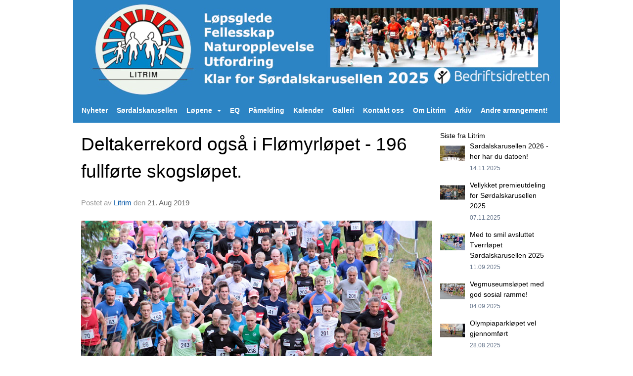

--- FILE ---
content_type: text/html
request_url: https://www.litrim.no/next/blog/post/147727/deltakerrekord-ogsa-i-flomyrlopet---196-fullforte-skogslopet.?ispage=true
body_size: 71083
content:

<!DOCTYPE html>
<html lang="no">
<head>
    <meta charset="utf-8" />
    <meta name="viewport" content="width=device-width, initial-scale=1.0" />
    
    <title>Deltakerrekord ogs&#xE5; i Fl&#xF8;myrl&#xF8;pet - 196 fullf&#xF8;rte skogsl&#xF8;pet.</title>
    <link rel="shortcut icon" href="/favicon.ico" type="image/x-icon" />
<script>
    (function () {
        var site = {"site":{"siteId":1273,"nifOrgSyncActive":false,"orgId":589639,"federationId":0,"applicationId":200000195,"applicationLogo":"https://cdn-bloc.no/background/200000195/394/2018/10/9/idrettenonline-logo.png","siteProfileUserId":1100688348,"siteProfileUserName":"Litrim","sitename":"Litrim utvalget Lillehammer","domain":"www.litrim.no","mainSite":{"siteId":1273,"nifOrgSyncActive":false,"orgId":589639,"federationId":0,"applicationId":200000195,"applicationLogo":null,"siteProfileUserId":1100688348,"siteProfileUserName":"Litrim","sitename":"Litrim utvalget Lillehammer","domain":"www.litrim.no","mainSite":null}},"mininetwork":{"siteId":1273,"miniNetworkId":0,"miniNetworkTitle":"","domain":"www.litrim.no","userId":1100688348,"mainSiteId":0,"siteIdForMemberDetails":0,"siteIdForEconomy":0},"isoCode":"nb-no","updateTime":"2026-01-19T05:59:22.8776982+01:00","dateFormat":"dd.mm.yy","webApiEndpoint":"https://webapi.webfarm3.bloc.no"};
        var siteContext = {"site":{"siteId":1273,"nifOrgSyncActive":false,"orgId":589639,"federationId":0,"applicationId":200000195,"applicationLogo":"https://cdn-bloc.no/background/200000195/394/2018/10/9/idrettenonline-logo.png","siteProfileUserId":1100688348,"siteProfileUserName":"Litrim","sitename":"Litrim utvalget Lillehammer","domain":"www.litrim.no","mainSite":{"siteId":1273,"nifOrgSyncActive":false,"orgId":589639,"federationId":0,"applicationId":200000195,"applicationLogo":null,"siteProfileUserId":1100688348,"siteProfileUserName":"Litrim","sitename":"Litrim utvalget Lillehammer","domain":"www.litrim.no","mainSite":null}},"mininetwork":{"siteId":1273,"miniNetworkId":0,"miniNetworkTitle":"","domain":"www.litrim.no","userId":1100688348,"mainSiteId":0,"siteIdForMemberDetails":0,"siteIdForEconomy":0},"isoCode":"nb-no","updateTime":"2026-01-19T05:59:22.8776982+01:00","dateFormat":"dd.mm.yy","webApiEndpoint":"https://webapi.webfarm3.bloc.no"};
        var userContext = {"mainProfile":{"userId":0,"guid":"","username":"","firstname":"","lastname":"","sex":0,"image":"","profileTypeId":0,"ParentUserId":null,"isPrimaryAccount":false},"currentProfile":{"userId":0,"guid":"","username":"","firstname":"","lastname":"","sex":0,"image":"","profileTypeId":0,"ParentUserId":null,"isPrimaryAccount":false},"accountId":0,"email":"","isWebmaster":false,"isPublisher":false,"isDevAdmin":false,"isNetworkAdmin":false,"updateTime":"2026-01-19T05:59:22.877749+01:00"};
        var themeCollectionContext = {"id":0,"name":null,"thumbnail":null,"header":{"id":185,"lastModified":"0001-01-01T00:00:00","title":"Idretten Online - Marineblå","favIcon":"/favicon.ico","siteId":394,"image":"http://content.bloc.net/Files/SiteID/500/menutemplate/marinebla.png","updateTime":"0001-01-01T00:00:00","css":"","creator":null,"isPublic":false,"about":""},"logo":{"lastModified":"2025-01-08T17:41:32.5409442Z","fileName":"https://cdn-bloc.no/logo/200000195/1273/2025/1/8/web_overskrift_2025__2_.jpg","uploadTime":"2025-01-08T18:41:32.5409434+01:00","imageWidth":984,"imageHeight":198,"logoTopPosition":0,"logoLeftPosition":0,"logoMarginBottom":0,"logoCustomWidth":984,"logoCustomHeight":198,"containerHeight":198,"containerWidth":984,"logoVisibility":"always","disabled":false,"wrapperWidth":"984px","wrapperBackgroundColor":"","url":"/","wrapperMarginLeft":"0px","wrapperMarginRight":"0px","wrapperMarginTop":"0px","wrapperMarginBottom":"0px","wrapperBackgroundImage":"","wrapperBackgroundThemePosition":"","wrapperBackgroundThemeRepeat":"","wrapperBackgroundThemeFixedImage":"scroll","wrapperBackgroundThemeSize":""},"background":{"id":9,"lastModified":"0001-01-01T00:00:00","categoryId":0,"title":"IO Poly Marine","backgroundThemefile":"//static.sitefabrics.com/views/admin/appearance/background/gfx/io_poly_marinebla.png","backgroundThemeRepeat":"no-repeat","backgroundThemeColor":"#fafafa","backgroundThemeFixedImage":"","backgroundThemePosition":"","backgroundThemeSize":"auto"},"widgetAppearance":{"id":0,"lastModified":"0001-01-01T00:00:00","name":null,"enableWidgetAppearanceBorderRadius":true,"contentBorderColor":"#ffffff","contentFontColor":"#000000","contentBorderWidth":"0","contentBgColor":"#ffffff","paddingTop":"0px","paddingBottom":"0px","paddingLeft":"0px","paddingRight":"0px","wbgcolor":"#ffffff","wBoxedBorderColor":"#e7e7e7","wHeaderBgColor":"#2c84c4","wBaseFontColor":"#000000","wHeaderFontColor":"#ffffff","wHeaderTextAlign":"left","wCornerRadius":"0px","contentBorderRadius":"0px","wHeaderFontSize":"14px","wHeaderFontWeight":"bold","wHeaderFontFamily":"","wHeaderLinkColor":"#ffffff","wHeaderPadding":"8px 10px","headerPaddingTop":"8px","headerPaddingRight":"10px","headerPaddingBottom":"8px","headerPaddingLeft":"10px","wContentPadding":"10px","contentPaddingTop":"10px","contentPaddingBottom":"10px","contentPaddingLeft":"10px","contentPaddingRight":"10px","wBoxedBorderWidth":"1px","wBoxedBorderStyle":"solid","wHeaderBorderWidth":"0","wHeaderBorderStyle":"none","wHeaderBorderColor":"#e7e7e7","wContentBorderWidth":"0","wContentBorderStyle":"none","wContentBorderColor":"#e7e7e7","siteLinkColor":"#0054a6","siteLinkHoverColor":"#0054a6","siteLinkActiveColor":"#0054a6","siteLinkVisitedColor":"#0054a6"},"font":{"lastModified":"0001-01-01T00:00:00","headingTextTransform":"none","headingFontColor":"","baseFontStyle":null,"baseFontSize":"14px","baseFontFamily":null,"baseFontColor":"#000000","baseFontWeigthForJson":"normal","headingFontFamilyJson":null,"headingFontStyleJson":null,"headingFontWeightJson":"bold","fontLineHeightJson":"normal","headingLineHeight":"1.1","headingLetterSpacing":null,"baseFontLetterSpacing":null},"form":{"lastModified":"0001-01-01T00:00:00","enableFormControlBorderRadius":false,"smallFormControlBorderRadius":"3px","defaultFormControlBorderRadius":"4px","largeFormControlBorderRadius":"6px"},"navigation":{"lastModified":"0001-01-01T00:00:00","templateId":0,"height":"","fontWeight":"bold","borderRadius":"0px 0px 0px 0px","borderTopLeftRadius":"0px","borderTopRightRadius":"0px","borderBottomRightRadius":"0px","borderBottomLeftRadius":"0px","submenuWidth":"160px","navOutherWidth":"984px","navInnerWidth":"","width":"","logoImage":"","mobileLogoImage":"","logoImageHeight":"50px","placementPosition":"belowLogoContainer","paddingLeft":"9px","paddingRight":"9px","paddingTop":"15px","paddingBottom":"15px","marginLeft":"0px","marginRight":"0px","marginTop":"0px","marginBottom":"0px","navOuterMarginTop":"0px","navOuterMarginRight":"0px","navOuterMarginBottom":"0px","navOuterMarginLeft":"0px","color":"","background":"#2c84c4","border":"#101010","linkColor":"#ffffff","linkHoverColor":"#ffffff","linkHoverBackground":"#2877b0","linkActiveColor":"#ffffff","linkActiveBackground":"#2877b0","linkDisabledColor":"","linkDisabledBackground":"","brandColor":"","brandHoverColor":"","brandHoverBackground":"","brandText":"","brandVisibility":"always","brandUrl":"","brandMargins":"0px 0px 0px 0px","mobileBrandMargins":"0px 0px 0px 0px","toggleHoverBackground":"","toggleIconBarBackground":"#ffffff","toggleBorderColor":"#ffffff","alwaysUseToggler":false,"borderWidth":"0px","fontFamily":"","textTransform":"none","backgroundImage":"","fontSize":"14px","textAlignment":"left","stickyTop":false},"style":{"id":0,"lastModified":"0001-01-01T00:00:00","name":null,"sex0":"#41a3d5","sex1":"#0178cc","sex2":"#ea1291","borderRadiusBase":"4px","borderRadiusSmall":"3px","borderRadiusLarge":"6px","linkColor":"#0054a6","linkHoverColor":"#0054a6","linkActiveColor":"#0054a6","linkVisitedColor":"#0054a6"},"canvas":{"id":0,"lastModified":"0001-01-01T00:00:00","logoContainerSize":"984px","navContainerSize":"984px","contentSize":"984px","contentBackgroundColor":"Transparent","contentMarginTop":"0px","contentMarginBottom":"0px","contentPaddingTop":"16px","contentPaddingBottom":"16px","contentPaddingLeft":"16px","contentPaddingRight":"16px","sectionPaddingTop":"16px","sectionPaddingBottom":"0px","sectionPaddingLeft":"16px","sectionPaddingRight":"16px","columnPaddingTop":"0","columnPaddingBottom":"0","columnPaddingLeft":"8","columnPaddingRight":"8","logoContainerFloat":"none","navContainerFloat":"none","contentFloat":"none"},"buttons":{"id":0,"lastModified":"0001-01-01T00:00:00","name":null,"defaultButtonBackgroundColor":"#f0f0f0","defaultButtonTextColor":"#333333","defaultButtonBorderColor":"#cccccc","primaryButtonBorderColor":"#357ebd","primaryButtonBackgroundColor":"#428bca","primaryButtonTextColor":"#ffffff","dangerButtonBackgroundColor":"#d9534f","dangerButtonTextColor":"#ffffff","dangerButtonBorderColor":"#d43f3a","successButtonBackgroundColor":"#5cb85c","successButtonTextColor":"#ffffff","successButtonBorderColor":"#4cae4c","defaultButtonBorderWidth":"#1px","defaultButtonBorderRadius":"#4px","successButtonBorderRadius":"4px","successButtonBorderWidth":"1px","primaryButtonBorderRadius":"4px","primaryButtonBorderWidth":"1px","warningButtonBackgroundColor":"#f0ad4e","warningButtonBorderColor":"#eea236","warningButtonBorderRadius":"4px","warningButtonBorderWidth":"1px","warningButtonTextColor":"#ffffff","dangerButtonBorderRadius":"4px","dangerButtonBorderWidth":"1px","infoButtonBackgroundColor":"#5bc0de","infoButtonBorderColor":"#46b8da","infoButtonBorderRadius":"4px","infoButtonBorderWidth":"1px","infoButtonTextColor":"#ffffff"},"topbar":{"lastModified":"0001-01-01T00:00:00","topbarExtendedMenuJson":null,"topbarExtendedMenuIsEnabled":false,"topbarExtendedMenuTitle":null,"topbarTemplate":"Minimal","displayTopbarComponent":"true","displayLanguagePicker":false,"displaySignup":false,"displaySignin":true,"displaySearch":true,"displayFAQ":true,"displaySearchForAdministrators":false,"displayNetworkMenu":false,"displayPublishingToolV2":0,"displayPublishingTool":true,"displayMessageIcon":true,"displayAdminModusTool":true,"networkMenuTitle":"Skånland OIF","logo":"","logoLink":"","faqLink":"/elearning/overview","hideOnScroll":false,"backgroundColor":"#000000","backgroundHoverColor":"#2e2e2e","linkColor":"#9d9d9d","linkHoverColor":"#ffffff","borderColor":"#333"},"footer":{"id":0,"lastModified":"0001-01-01T00:00:00","name":null,"imagePath":null,"widgetPageFooterPageId":0,"footerCode":"","footerPoweredByBloc":true,"footerLinkFontSize":"14px","footerLinkFontWeight":"bold","footerLinkColor":"white","footerPadding":"20px 10px 100px 10px","footerBackgroundColor":"Transparent","footerTextColor":"white"},"frontpage":{"type":1,"pageId":9089,"url":"/p/9089/nyheter","newsFeedAsFrontpageForSignedInUsers":false},"settings":{"siteHasPOSModule":false,"siteHasWebsiteModule":true,"siteHasFileArchive":false,"siteHasEventModule":true,"siteHasStatsModule":true,"siteHasMemberAdministrationModule":true,"siteHasNewsletter":true,"siteHasBannerAdsFromNetwork":1,"websiteIsOnline":true,"googleTag":"","googleAnalyticsTrackId":"UA-61189095-1","googleAnalyticsTrackIdV4":"","facebookPixelId":"","twitterShareBtn":false,"noRobots":false,"robotTxtInfoSiteMapJson":"{\"siteMapForWidgetPages\":true,\"siteMapForEvents\":true,\"siteMapForClassifieds\":true,\"siteMapForBlogPosts\":true,\"siteMapForForum\":true,\"RobotsTxt\":\"\"}","signinRule_UrlToView":null,"paymentPackage":"Basic","signInRule_WhoCanSignIn":0,"signInRule_FacebookLogin":1,"signInRule_WithBankId":0,"signUpRule_WhoCanSignUp":0,"signupRule_SignupWithFacebook":0,"mainCompetitionId":0,"pluginNewsletterPopupIsActive":null},"bootstrap":{"screen_xs_min":"480px","screen_sm_min":"768px","screen_md_min":"992px","screen_lg_min":"1200px","screen_lg_max":"2048","screen_xs_max":"767px","screen_sm_max":"991px","screen_md_max":"1199px"},"localization":{"isocode":"nb-no","languageId":4,"googleTranslateISO":"no","winCode":"NO","macCode":"no_NB","htmlLang":"no","froalaLangCode":"nb","ll_CC":"nb_NO","backuplanguage":"en-us","languageName":"Norwegian","flag":"flags/no.gif","nativeName":"Bokmål","timeZone":"W. Europe Standard Time"},"customHTML":{"headHtml":"","bodyData":"","footerData":""},"websiteArticleSettings":{"displayRightColMyLastPost":true,"displayRightColArticleCategories":true,"displayRightColArticlePostSortedByYear":true}};

        function createProtectedProxy(obj) {
            return new Proxy(obj, {
                set(target, key, value) {
                    const error = new Error();
                    const stackTrace = error.stack || '';
                    console.warn(`Attempted to set ${key} to ${value}. Stack trace:\n${stackTrace}`);
                    return true;
                },
            });
        }

        window.safeProxy = new Proxy({
            Site: createProtectedProxy(site),
            SiteContext: createProtectedProxy(siteContext),
            UserContext: createProtectedProxy(userContext),
            ThemeCollectionContext: createProtectedProxy(themeCollectionContext)
        }, {
            set(target, key, value) {
                if (key === 'Site' || key === 'SiteContext' || key === 'UserContext' || key === 'ThemeCollectionContext') {
                    console.log(`Attempted to set ${key} to ${value}`);
                    return true;
                }
                target[key] = value;
                return true;
            },
        });

        window.Site = window.safeProxy.Site;
        window.SiteContext = window.safeProxy.SiteContext;
        window.UserContext = window.safeProxy.UserContext;
        window.ThemeCollectionContext = window.safeProxy.ThemeCollectionContext;
    })();
</script>

    <script>
        // Used to defer background-image in css
        window.onload = (e) => document.body.classList.add('loaded');
    </script>

    <script src="/next/js/vendors/jquery/jquery.min.js"></script>
    <script src="https://oldjs.bloc.net/scripts/bloc-primer.js"></script>



    <link rel="stylesheet" crossorigin="anonymous" href="https://vue.webfarm3.bloc.no/frontend/2.263.9/frontend.css">



<script type="module" crossorigin="anonymous" src="https://vue.webfarm3.bloc.no/frontend/2.263.9/index.js"></script>
    
    

	<link rel="canonical" href="https://www.litrim.no/next/blog/post/147727/deltakerrekord-ogsa-i-flomyrlopet---196-fullforte-skogslopet." />
	<meta property="fb:app_id" content="377020078234768" />
	<meta property="og:type" content="article" />
	<meta property="og:url" content="https://www.litrim.no/next/blog/post/147727/deltakerrekord-ogsa-i-flomyrlopet---196-fullforte-skogslopet." />
	<meta property="og:image:secure_url" content="https://cdn-bloc.no/froala/200000195/1273/2019/8/21/img-5904-start.jpg?maxwidth=2048&amp;maxwidth=1080&amp;q=90" />
	<meta property="og:image" content="https://cdn-bloc.no/froala/200000195/1273/2019/8/21/img-5904-start.jpg?maxwidth=2048&amp;maxwidth=1080&amp;q=90" />
	<meta property="og:image:height" content="1080" />
	<meta property="og:image:width" content="1080" />
	<meta property="og:title" content="Deltakerrekord ogs&#xE5; i Fl&#xF8;myrl&#xF8;pet - 196 fullf&#xF8;rte skogsl&#xF8;pet." />

	<meta property="og:description" content="Det var et stort felt som la ut p&#xE5; den 5,3 km lange skogsl&#xF8;ypa fra Skurvbrua i kveld. 196 i tallet er igjen ny rekord, den forrige var p&#xE5; 171. Geir Steig (67) Luster IL tok 7 av 7 ..." />

	<meta property="og:site_name" content="Litrim utvalget Lillehammer" />
	<meta property="fb:admins" content="856635617,518553527" />


    
    

    
    

    
<meta name="robots" content="noindex" />







</head>
<body class="requires-bootstrap-css">
    <!-- FrontendBaseLayout-->

                
                <div id="logoWrapper" class="clearfix " >
                    <div id="logoContainer" style="max-height:198px;height:calc(97vw / 4.97); position:relative; max-width: 100%; width:984px;">
                        <a id="logo" style="top:0px; left:0px;" class="md:absolute" href="/p/9089/nyheter" title="Litrim utvalget Lillehammer">
					        
                    <img  src="https://cdn-bloc.no/logo/200000195/1273/2025/1/8/web_overskrift_2025__2_.jpg?width=984&height=198&scale=both&mode=stretch&quality=90" 
                        width="984" 
                        data-src="https://cdn-bloc.no/logo/200000195/1273/2025/1/8/web_overskrift_2025__2_.jpg?width=984&height=198&scale=both&mode=stretch&quality=90|https://cdn-bloc.no/logo/200000195/1273/2025/1/8/web_overskrift_2025__2_.jpg?width=1968&height=396&scale=both&mode=stretch&quality=90" 
                        data-src-medium="https://cdn-bloc.no/logo/200000195/1273/2025/1/8/web_overskrift_2025__2_.jpg?width=984&height=198&scale=both&mode=stretch&quality=90|https://cdn-bloc.no/logo/200000195/1273/2025/1/8/web_overskrift_2025__2_.jpg?width=1968&height=396&scale=both&mode=stretch&quality=90" 
                        data-src-small="https://cdn-bloc.no/logo/200000195/1273/2025/1/8/web_overskrift_2025__2_.jpg?width=984&height=198&scale=both&mode=stretch&quality=90|https://cdn-bloc.no/logo/200000195/1273/2025/1/8/web_overskrift_2025__2_.jpg?width=1968&height=396&scale=both&mode=stretch&quality=90" 
                        data-original-image="https://cdn-bloc.no/logo/200000195/1273/2025/1/8/web_overskrift_2025__2_.jpg" 
                         data-original-image='https://cdn-bloc.no/logo/200000195/1273/2025/1/8/web_overskrift_2025__2_.jpg' style='width:984px;max-height:198px;' title='Litrim utvalget Lillehammer' />
                    
			    	    </a>
                    </div>
                </div>    <style>
        @media only screen and (min-width : 768px) {
            #logo {
                position: absolute;
            }
        }
        #logoWrapper {
            background-size: var(--theme-logo-wrapper-bg-size);
            background-color: var(--theme-logo-wrapper-bg-color);
            background-repeat: var(--theme-logo-wrapper-bg-repeat);
            background-position: var(--theme-logo-wrapper-bg-position);
            background-attachment: var(--theme-logo-wrapper-bg-attachment);
            width: calc(var(--theme-logo-wrapper-width) - var(--theme-logo-wrapper-margin-right) - var(--theme-logo-wrapper-margin-left));
            margin: var(--theme-logo-wrapper-margin-top) auto var(--theme-logo-wrapper-margin-bottom);
            float: var(--theme-logo-logo-container-float);
            max-width: 100%;
        }

        #logoContainer {
            width: 100%;
            margin: 0 auto;
            position: relative;
            overflow: hidden;
            max-width: var(--theme-logo-container-width);
        }

        #logo img {
            max-width: 100%;
        }
        /* Logo when mobile*/
        @media (max-width: 767px) {
            #logoContainer {
                height: auto !important;
            }
            #logo {
                padding-top: 0;
                position: static !important;
            }
            #logo img {
                height: auto !important;
            }
        }
    </style>
<style>
    @media (max-width: 767px) {

            body { 
                padding-top:45px !important;
            }
                }
</style>
<style>
    .bloc-skip-nav-link {
            position: absolute;
            z-index: 99999999;
            left: 0px;
            top: 0px;
            text-decoration: underline;
            color: white !important;
            background-color: #000;
            padding: 0.75rem 1.5rem;
            border-bottom-right-radius: 0.5rem;
            transform: rotateY(90deg);
            transform-origin: left;
            transition: all .2s ease-in-out;
        }

        .bloc-skip-nav-link:focus {
            transform: rotateY(0deg);
            color: white;
            left: 2px;
            top: 2px;
            outline: 1px solid #fff;
            outline-offset: 2px;
            box-shadow: 0 0 0 2px #000, 0 0 0 3px #fff;
        }
        @media (prefers-reduced-motion: reduce) {
            .bloc-skip-nav-link {
                transition: none !important;
            }
        }
</style>

<style id="bloc-navbar-style">
	/*
        Navigation
        Variables needs to be placed on body tag, because we also use them in widgets.

        NB! Do not edit without making the same changes in
        Bloc.Vue\src\components\Theme\ThemeMainMenu.vue
    */
    body {

        /* Size */
        --theme-mainmenu-outer-width: 984px;
        --theme-mainmenu-outer-margin-top: 0px;
        --theme-mainmenu-outer-margin-bottom: 0px;
        --theme-mainmenu-inner-width: ;

        /* Font */
        --theme-mainmenu-font-size: 14px;
        --theme-mainmenu-font-family: ;
        --theme-mainmenu-font-weight: bold;
        --theme-mainmenu-text-transform: none;
        --theme-mainmenu-color: ;

        /* Background */
        --theme-mainmenu-background: #2c84c4;

        /* Border */
        --theme-mainmenu-border: #101010;
        --theme-mainmenu-border-radius: 0px 0px 0px 0px;
        --theme-mainmenu-border-top-left-radius: 0px;
        --theme-mainmenu-border-top-right-radius: 0px;
        --theme-mainmenu-border-bottom-right-radius: 0px;
        --theme-mainmenu-border-bottom-left-radius: 0px;
        --theme-mainmenu-border-width: 0px;

        /* Brand */
        --theme-mainmenu-brand-margins: 0px 0px 0px 0px;
        --theme-mainmenu-brand-hover-color: ;
        --theme-mainmenu-brand-hover-background: ;
        --theme-mainmenu-mobile-brand-margins: 0px 0px 0px 0px;

        /* Link */
        --theme-mainmenu-link-color: #ffffff;
        --theme-mainmenu-link-hover-color: #ffffff;
        --theme-mainmenu-link-hover-background: #2877b0;
        --theme-mainmenu-link-active-color: #ffffff;
        --theme-mainmenu-link-active-background: #2877b0;

        /* Toggle */
        --theme-mainmenu-toggle-border-color: #ffffff;
        --theme-mainmenu-toggle-hover-background: ;

        /* Padding */
        --theme-mainmenu-padding-top: 15px;
        --theme-mainmenu-padding-bottom: 15px;
        --theme-mainmenu-padding-left: 9px;
        --theme-mainmenu-padding-right: 9px;

        /* Margin */
        --theme-mainmenu-margin-top: 0px;
        --theme-mainmenu-margin-bottom: 0px;
        --theme-mainmenu-margin-left: 0px;
        --theme-mainmenu-margin-right: 0px;
        /* Submenu */
        --theme-mainmenu-submenu-width: 160px;

        /* Logo */
        --theme-mainmenu-logo-height: 50px;
        --theme-mainmenu-toggle-icon-bar-background: #ffffff;
    }


    .navContainer {
        margin-top: var(--theme-mainmenu-outer-margin-top);
        margin-bottom: var(--theme-mainmenu-outer-margin-bottom);
        font-size: var(--theme-mainmenu-font-size, inherit);
		width: var(--theme-mainmenu-outer-width, 984px);
		max-width:100%;
    }
	/* Navbar */
    .bloc-navbar {
		font-family: var(--theme-mainmenu-font-family, inherit) !important;
		background-image: var(--theme-mainmenu-background-image, none);
        background-color: var(--theme-mainmenu-background);
		text-transform: var(--theme-mainmenu-text-transform, normal);
        font-weight: var(--theme-mainmenu-font-weight, normal);
        border-color: var(--theme-mainmenu-border);
        border-width: var(--theme-mainmenu-border-width);
    }
    .bloc-navbar .container-fluid {
        /* todo: add the default value for container-fluid or canvas here. */
        width:var(--theme-mainmenu-inner-width, 984px);
		max-width:100%;
    }


	/* Brand */

    .bloc-navbar .navbar-brand img {
        margin:8px;
        border-radius:2px;
        height:32px;
        max-height:32px;
    }
@media only screen and (max-width: 767px) {.bloc-navbar .navbar-brand {height: auto;} .bloc-navbar .navbar-brand img {margin: var(--theme-mainmenu-mobile-brand-margins);height:50px;max-height:50px;}}

	@media only screen and (min-width: 768px) {.bloc-navbar .navbar-brand img {margin: var(--theme-mainmenu-brand-margins);height: var(--theme-mainmenu-logo-height); max-height:none;}}
    .bloc-navbar .gtranslate_menu_class {
        float: right;
        padding-left: var(--theme-mainmenu-padding-left);
        padding-right: var(--theme-mainmenu-padding-right);
        padding-top: var(--theme-mainmenu-padding-top);
        padding-bottom: var(--theme-mainmenu-padding-bottom);
        margin-left: var(--theme-mainmenu-margin-left);
        margin-right: var(--theme-mainmenu-margin-right);
        margin-top: var(--theme-mainmenu-margin-top);
        margin-bottom: var(--theme-mainmenu-margin-bottom);
    }
	.bloc-navbar .navbar-brand:hover,
	.bloc-navbar .navbar-brand:focus {
		color:var(--theme-mainmenu-brand-hover-color);
		background-color: var(--theme-mainmenu-brand-hover-background);
	}
	/* Text */
	.bloc-navbar .navbar-text {
		color: var(--theme-mainmenu-color);
	}
    .bloc-navbar .navbar-brand.navbar-brand-image,
    .bloc-navbar .navbar-brand.navbar-brand-image:focus,
    .bloc-navbar .navbar-brand.navbar-brand-image:active,
    .bloc-navbar .navbar-brand.navbar-brand-image:hover{
        height:auto;
        background-color:transparent;
    }

	/* Navbar links */
	.bloc-navbar .navbar-nav > li > a,
    .bloc-navbar .navbar-brand {
		color: var(--theme-mainmenu-link-color);
        font-weight:var(--theme-mainmenu-font-weight);
	}
	.bloc-navbar .navbar-nav > li > a:hover,
	.bloc-navbar .navbar-nav > li > a:focus,
    .bloc-navbar .navbar-brand:hover,
    .bloc-navbar .navbar-brand:focus {
		color: var(--theme-mainmenu-link-hover-color);
		background-color: var(--theme-mainmenu-link-hover-background);
	}
	.bloc-navbar .navbar-nav > .active > a,
	.bloc-navbar .navbar-nav > .active > a:hover,
	.bloc-navbar .navbar-nav > .active > a:focus,
    .bloc-navbar .navbar-brand:active,
    .bloc-navbar .navbar-brand:hover,
    .bloc-navbar .navbar-brand:focus {
		color: var(--theme-mainmenu-link-active-color);
		background-color: var(--theme-mainmenu-link-active-background);
	}
	.bloc-navbar .navbar-nav > .open > a,
	.bloc-navbar .navbar-nav > .open > a:hover,
    .bloc-navbar .navbar-nav > .open > a:focus {
        background-color: var(--theme-mainmenu-link-active-background);
        color:var(--theme-mainmenu-link-active-color) !important;
    }
	/* Navbar Toggle */
	.bloc-navbar .navbar-toggle {
		border-color: var(--theme-mainmenu-link-color);
	}
	.bloc-navbar .navbar-toggle:hover,
	.bloc-navbar .navbar-toggle:focus {
        border-color: var(--theme-mainmenu-link-hover-color);
		background-color: var(--theme-mainmenu-link-hover-background);
	}
	.bloc-navbar .navbar-toggle .icon-bar {
		background-color: var(--theme-mainmenu-link-color);
	}
    .bloc-navbar .navbar-toggle:hover .icon-bar,
    .bloc-navbar .navbar-toggle:focus .icon-bar {
		background-color: var(--theme-mainmenu-link-hover-color);
	}
	/* Navbar Collapsable */
	.bloc-navbar .navbar-collapse,
	.bloc-navbar .navbar-form {
		border-color: var(--theme-mainmenu-border);
	}
	.bloc-navbar .navbar-collapse {
		max-height:none;
	}
	/* Navbar Link (not used in main menu ) */
	.bloc-navbar .navbar-link {
		color: var(--theme-mainmenu-link-color);
	}
	.bloc-navbar .navbar-link:hover {
		color: var(--theme-mainmenu-link-hover-color);
	}
	/* Dropdowns */
	.bloc-navbar .dropdown-menu {
		color: var(--theme-mainmenu-color) !important;
		background-color: var(--theme-mainmenu-background);
        border-top:0;
	}
	.bloc-navbar .dropdown-menu > li > a {
		color: var(--theme-mainmenu-link-color);
	}
	.bloc-navbar .dropdown-menu > li > a:hover,
	.bloc-navbar .dropdown-menu > li > a:focus {
		color: var(--theme-mainmenu-link-hover-color);
		background-color: var(--theme-mainmenu-link-hover-background);
	}
	.bloc-navbar .navbar-nav .open .dropdown-menu > .active > a,
	.bloc-navbar .navbar-nav .open .dropdown-menu > .active > a:hover,
	.bloc-navbar .navbar-nav .open .dropdown-menu > .active > a:focus {
		color: var(--theme-mainmenu-link-active-color);
		background-color: var(--theme-mainmenu-link-active-background);
	}
	.bloc-navbar .has-link > a.caret-trigger {
		padding-left: 0;
	}
    .bloc-navbar b.caret {
		margin-left:10px;
	}
    .bloc-navbar .fa.fa-plus {
		line-height:20px;
	}

	#toggle-mobile-menu {
		display: none;
	}

	/* TABS AND DESKTOP ONLY */
	@media (min-width: 768px) {

        .bloc-navbar {
            border-top-left-radius: var(--theme-mainmenu-border-top-left-radius);
            border-top-right-radius: var(--theme-mainmenu-border-top-right-radius);
            border-bottom-right-radius: var(--theme-mainmenu-border-bottom-right-radius);
            border-bottom-left-radius: var(--theme-mainmenu-border-bottom-left-radius);
		}
        .bloc-navbar .navbar-brand img {
            border-top-left-radius: var(--theme-mainmenu-border-radius);
            border-bottom-left-radius: var(--theme-mainmenu-border-radius);
        }
		.bloc-navbar {
			min-height:0 !important;
		}
        .bloc-navbar .navbar-header > a.navbar-brand {
				padding-top:var(--theme-mainmenu-padding-top);

				padding-bottom:var(--theme-mainmenu-padding-bottom);
        }
		.bloc-navbar .navbar-nav > li > a {
			color: #ffffff;
				padding-left:var(--theme-mainmenu-padding-left);

				padding-right:var(--theme-mainmenu-padding-right);

				padding-top:var(--theme-mainmenu-padding-top);


				padding-bottom:var(--theme-mainmenu-padding-bottom);



				margin-left:var(--theme-mainmenu-margin-left);


				margin-right:var(--theme-mainmenu-margin-right);

				margin-top:var(--theme-mainmenu-margin-top);

				margin-bottom:var(--theme-mainmenu-margin-bottom);


		}

		.bloc-navbar .navbar-nav .open .dropdown-menu {
			float: right;
            min-width:var(--theme-mainmenu-submenu-width) !important;
		}

		.bloc-navbar .navbar-nav .dropdown-submenu > a:hover:after {
			border-left-color: var(--theme-link-active-color);
		}

		.bloc-navbar .navbar-nav > li.has-link > a,
		.bloc-navbar .navbar-nav > li > a.dropdown-toggle {
			float: left;
		}

		.bloc-navbar .navbar-nav i.fa {
			display: none; /* display none here will hide fa-icons */
		}
        .bloc-navbar .navbar-nav > li > a > i.fa {
			display: inline-block;
		}

		.bloc-navbar .has-link .dropdown-menu {
			right: 0;
			left:auto;
		}

		/* Sub-Submenus */
		.bloc-navbar .dropdown-submenu .dropdown-menu{
			left: 100%;
		}

        .bloc-navbar .navbar-nav.navbar-right > li:last-child .dropdown-submenu .dropdown-menu{
            right: 100%;
            left: auto;
        }

        /* Center align menu */






	}

    /*
    MOBILE ONLY
	*/

	@media (max-width: 767px) {
        #navContainer .navbar-header {
            display: grid;
            align-items: stretch;
        }
        #toggle-mobile-menu {
            display: grid;
            place-items: center;
margin: 0.25rem;
			color: var(--theme-mainmenu-link-color, var(--theme-link-color, #00F));
        }
            #toggle-mobile-menu:hover {
                color: var(--theme-mainmenu-link-hover-color);
                background-color: var(--theme-mainmenu-link-hover-background);
            }


            /*#toggle-mobile-menu:focus-visible {
                outline: 5px auto -webkit-focus-ring-color;
                outline-offset: -2px;
                box-shadow: 0 0 0 2px var(--theme-link-color), 0 0 0 3px white;
                border-radius: 3px;
            }*/
            #navContainer a.navbar-brand-image {
            margin-right: 2rem;
			margin: 0.25rem 1rem 0.25rem 0.25rem;
        }
        #bloc-navbar-main {
            font-size: 120%;
            display: none;
            position: absolute;
            left: 0;
            width: 100%;
            overflow-y: auto;
            scrollbar-gutter: stable;
            z-index: 1020;
            max-height: calc(100vh - var(--mobile-menu-height, 100px));
            background-color: var(--theme-mainmenu-background);
            margin: 0 !important;
            border-bottom: 2px solid rgba(0, 0, 0, 0.22);
        }
            #bloc-navbar-main::-webkit-scrollbar {
                width: 0;
            }
            #bloc-navbar-main ul.navbar-nav {
				width:100%;
                padding-bottom: 4px;
                margin: 0 !important;
            }
                #bloc-navbar-main ul.navbar-nav > li {
                    border-top-color: rgba(0, 0, 0, 0.22);
					border-top-width: 1px;
                    border-top-style: solid;
                }
                    #bloc-navbar-main ul.navbar-nav > li > a {
                        display: flex;
                        justify-content: space-between;
                        align-items: center;
                        padding: 1.5rem 1rem;
                    }
                        #bloc-navbar-main ul.navbar-nav > li > a > i {
                            margin-top: -1rem;
                            margin-bottom: -1rem;
                        }
        .bloc-navbar .navbar-nav .open .dropdown-menu > li > a {
			color: var(--theme-mainmenu-link-color);
		}

		.bloc-navbar .navbar-nav .open .dropdown-menu > li > a:hover,
		.bloc-navbar .navbar-nav .open .dropdown-menu > li > a:focus {
			color: var(--theme-mainmenu-link-hover-color:);
		}

		.bloc-navbar .navbar-nav .dropdown-submenu > a:hover:after {
			border-top-color: var(--theme-mainmenu-link-active-color);
		}

		.bloc-navbar b.caret {
			display: none;
		}

		.bloc-navbar .navbar-nav .dropdown-submenu > a:after {
			display: none;
		}

		.bloc-navbar .has-link > a.caret-trigger {
			padding-left: 0;
			position: absolute;
			right: 0;
			top: 0;
		}

		.bloc-navbar .has-link > a > i.fa {
			display: none;
		}

		.bloc-navbar .has-link > .caret-trigger > i.fa {
			display: block;
		}

        /*
          Hide the [+] icon on items with sub-sub for mobile view
          Add indent on the sub-sub menu
        */


        .bloc-navbar .menu-depth-0.open .menu-depth-1 ul {
          display:block !important;
        }
        .bloc-navbar .menu-depth-1 .dropdown-toggle i,
        .bloc-navbar .menu-depth-1 .dropdown-toggle b{
          display:none !important;
        }

		.bloc-navbar .menu-depth-0 .dropdown-menu li a {
			padding-left:20px !important;
		}
		.bloc-navbar .menu-depth-1 .dropdown-menu li a {
			padding-left:40px !important;
		}
		.bloc-navbar .menu-depth-1 .dropdown-menu li a:before{
			content:'•  ';
		}
		.bloc-navbar .menu-depth-2 .dropdown-menu li a {
			padding-left:60px !important;
		}
		.bloc-navbar .menu-depth-3 .dropdown-menu li a {
			padding-left:90px !important;
		}
	}
</style>
<script>
	(function () {
		function isChildOf(child, parent) {
			if (parent === null)
				return false;
			let node = child.node;
			while (node !== null) {
                if (node === parent) {
                    return true;
                }
                node = node.parentNode;
			}
			return false;
		}

		function debounce(func, wait) {
			let timeout;
			return function (...args) {
				clearTimeout(timeout);
				timeout = setTimeout(() => func.apply(this, args), wait);
			};
		}

		function updateMenuVariable() {
			const poweredByHeight = document.getElementById('poweredBy')?.clientHeight ?? 0;
			const topbarHeight = document.querySelector('nav.navbar.navbar-minimal')?.clientHeight ?? 0;
			const otherTopbarHeight = document.querySelector('nav.navbar.navbar-default')?.clientHeight ?? 0;
			const navbarHeaderHeight = document.getElementById('navContainer')?.querySelector('.navbar-header')?.clientHeight ?? 0;
			const logoContainerHeight = document.getElementById('logoWrapper')?.clientHeight ?? 0;

			const newValue = poweredByHeight + topbarHeight + (navbarHeaderHeight*2) + logoContainerHeight + otherTopbarHeight;

			document.body.style.setProperty('--mobile-menu-height', `${newValue}px`);
		}

		const debouncedUpdateMenuVariable = debounce(updateMenuVariable, 50);

		const resizeObserver = new ResizeObserver((entries) => {
			for (let entry of entries) {
				if (entry.target === document.body) {
					debouncedUpdateMenuVariable();
				}
			}
		});

		resizeObserver.observe(document.body);

		const mutationObserver = new MutationObserver((mutations) => {
			// Filter out mutations caused by changes to the style element
			if (!mutations.some(mutation => mutation.target.id === 'bloc-navbar-style')) {
				debouncedUpdateMenuVariable();
			}
		});

		mutationObserver.observe(document.body, {
			childList: true,
			subtree: true,
		});

		window.addEventListener('resize', debouncedUpdateMenuVariable);

		function toggleBlocMobileMenu(ev) {
			ev.stopPropagation();
			const toggleBtnIcon = document.getElementById('toggle-mobile-menu').querySelector('span.fa');
			const navbarContent = document.getElementById('bloc-navbar-main');
			const mainContent = document.querySelector('main#content');
			const footerContent = document.querySelector('footer');

			if (navbarContent.style.display === 'block') {
				navbarContent.removeAttribute('style');
				document.body.style.overflow = '';

				
				toggleBtnIcon.classList.add('fa-bars');
				toggleBtnIcon.classList.remove('fa-times')

				// Remove event listeners if present
				mainContent.removeEventListener('click', toggleBlocMobileMenu);
				footerContent?.removeEventListener('click', toggleBlocMobileMenu);
			} else {
				// Open menu (remove scrolling on elements behind the menu)
				document.body.style.overflow = 'hidden';
				navbarContent.style.display = 'block';

				// Toggle the icon to open state
				toggleBtnIcon.classList.add('fa-times');
				toggleBtnIcon.classList.remove('fa-bars')

				navbarContent.getClientRects

				// Make sure the user is fully scrolled up to the menu
				const menuContainer = document.getElementById('navContainer');
				const menuContainerPos = menuContainer.getClientRects()[0]?.top ?? 0;

				// Topbar will be in the way
				const topbarHeight = document.querySelector('nav.navbar.navbar-minimal')?.clientHeight ?? 0;
				const otherTopbarHeight = document.querySelector('nav.navbar.navbar-default')?.clientHeight ?? 0;
				// Logo too, if it's in use
				const logoContainerHeight = document.getElementById('logoWrapper')?.clientHeight ?? 0;

				window.scrollTo(0, menuContainerPos - topbarHeight - otherTopbarHeight - logoContainerHeight);
				
				// Clicking on mainContent or footer should close the menu, but not on the first click (if the menu is in widget, ie. inside mainContent)
				if (!isChildOf(navbarContent, mainContent))
					mainContent.addEventListener('click', toggleBlocMobileMenu, { once: true });
				if (!isChildOf(navbarContent, footerContent))
					footerContent?.addEventListener('click', toggleBlocMobileMenu, { once: true });
			}
		}

		document.addEventListener('DOMContentLoaded', () => {
			console.log('attaching.');
            const toggleMobileMenu = document.getElementById('toggle-mobile-menu');
			if (toggleMobileMenu) {
				// Make sure we don't double-attach
				toggleMobileMenu.removeEventListener('click', toggleBlocMobileMenu);
				toggleMobileMenu.addEventListener('click', toggleBlocMobileMenu);
            }
        });
	})();

</script>
<div id="navContainer" class="navContainer" style="display:block;">
    <a class="bloc-skip-nav-link" href="#bloc-skip-nav">Hopp til sideinnhold</a>
	<nav class="bloc-navbar navbar " role="navigation" style="margin-bottom: 0;">
		<div class="container-fluid">
			<div class="navbar-header">
                    <span></span>
                    <a id="toggle-mobile-menu" tabindex="0" role="button" class="btn" onkeypress="if (event.keyCode == 13 || event.key == ' ' || event.code == 'Space') { { this.click(); return false; }}">
                        <span class="sr-only">
                            Veksle navigasjon
                        </span>
                        <span class="fa fa-bars fa-2x"></span>
                    </a>
			</div>
			<div id="bloc-navbar-main">
                <ul class="nav navbar-nav ">
                    
								<li  data-menuId="15595">
									<a href="/next/p/9089/nyheter" target="">Nyheter</a>
								</li>
								<li  data-menuId="15870">
									<a href="/next/p/9278/sordalskarusellen" target="">Sørdalskarusellen</a>
								</li>
								            <li class="dropdown  menu-depth-0" data-menuId="15608">
									            <a class="dropdown-toggle caret-trigger" data-toggle="dropdown" tabindex="0" onkeypress="if (event.keyCode == 13 || event.key == ' ' || event.code == 'Space') { { this.click(); return false; }}" >Løpene<b class="caret hidden-xs"></b><i class="fa visible-xs fa-angle-down fa-2x pull-right"></i></a><ul class='dropdown-menu'>
								<li  data-menuId="15875">
									<a href="/next/p/9281/kringsjalopet" target="">Kringsjåløpet</a>
								</li>
								<li  data-menuId="15722">
									<a href="/next/p/9169/maihaugenlopet" target="">Maihaugenløpet</a>
								</li>
								<li  data-menuId="15723">
									<a href="/next/p/9170/strandtorgetlopet" target="">Strandtorgetløpet</a>
								</li>
								<li  data-menuId="15862">
									<a href="/next/p/9270/hovemoenlopet" target="">Hovemoenløpet</a>
								</li>
								<li  data-menuId="15863">
									<a href="/next/p/9271/mesnaelva-opp!" target="">Mesnaelva opp!</a>
								</li>
								<li  data-menuId="15864">
									<a href="/next/p/9272/kanthaugenlopet" target="">Kanthaugenløpet</a>
								</li>
								<li  data-menuId="15865">
									<a href="/next/p/9273/flomyrlopet" target="">Flømyrløpet</a>
								</li>
								<li  data-menuId="15866">
									<a href="/next/p/9274/vegmuseumslopet" target="">Vegmuseumsløpet</a>
								</li>
								<li  data-menuId="15867">
									<a href="/next/p/9275/olympiaparklopet" target="">Olympiaparkløpet</a>
								</li>
								<li  data-menuId="15868">
									<a href="/next/p/9276/tverrlopet-(tidligere-elvalopet)" target="">Tverrløpet (tidligere Elvaløpet)</a>
								</li>
								<li  data-menuId="65278">
									<a href="/next/p/39111/premieutdeling" target="">Premieutdeling</a>
								</li>
								<li  data-menuId="73182">
									<a href="/next/p/46199/diverse" target="">Diverse</a>
								</li>
								<li  data-menuId="65946">
									<a href="/next/p/39589/tour-of-mjosa" target="">Tour of Mjøsa</a>
								</li></ul>
								            </li>
								<li  data-menuId="16202">
									<a href="https://live.eqtiming.com/#eventlist" target="_blank">EQ</a>
								</li>
								<li  data-menuId="17132">
									<a href="https://signup.eqtiming.com/?Event=sordalskarusellen" target="_blank">Påmelding</a>
								</li>
								<li  data-menuId="15611">
									<a href="/calendar/maincalendar" target="">Kalender</a>
								</li>
								<li  data-menuId="15861">
									<a href="/gallery/maingallery" target="">Galleri</a>
								</li>
								<li  data-menuId="15869">
									<a href="/next/p/9277/kontakt-oss" target="">Kontakt oss</a>
								</li>
								<li  data-menuId="15882">
									<a href="/next/p/9285/om-litrim" target="">Om Litrim</a>
								</li>
								<li  data-menuId="15934">
									<a href="/old/storage/files?uid=1100688348" target="">Arkiv</a>
								</li>
								<li  data-menuId="105038">
									<a href="https://kulturnett.innlandetfylke.no/hva-skjer/#/?Municipality=Lillehammer-omr%C3%A5det&Category=5020000623683" target="_blank">Andre arrangement!</a>
								</li>
                </ul>
			</div>
		</div>
	</nav>
</div>
<script src="https://www.bloc.net/next/js/mainmenu.js?v-2026119"  ></script>
        <div class="clearfix"></div>


    
    <div id="app" data-props='{"scope":"","bot":false,"showHeader":false}'></div>
    <main id="content" class="canvas-staticpage">
    <a name="bloc-skip-nav" style="position: absolute; scroll-margin-top: 70px;"></a>
    <div class="layout-canvas">
        








<div class="row">



	<div class="col-sm-9">

		
				<h1 class="blog-title">
					<a href="/next/blog/post/147727/deltakerrekord-ogsa-i-flomyrlopet---196-fullforte-skogslopet.?ispage=true">Deltakerrekord også i Flømyrløpet - 196 fullførte skogsløpet.</a>
				</h1>
				<p class="blog-by">
					Postet av 
					<a href="/next/profile/1100688348/litrim">Litrim</a> 
					den 
					<span class="date">21. Aug 2019</span>
				</p>
			







		<div class="blog-entry fr-view">
			<p><img src="https://azure.content.bloc.net/froala/200000195/1273/2019/8/21/img-5904-start.jpg?maxwidth=2048&width=1024&quality=90" class="fr-fic fr-dib"></p><p>Det var et stort felt som la ut p&aring; den 5,3 km lange skogsl&oslash;ypa fra Skurvbrua i kveld. 196 i tallet er igjen ny rekord, den forrige var p&aring; 171. Geir Steig (67) Luster IL tok 7 av 7 mulige seire s&aring; langt i S&oslash;rdalskarusellen mens Ania Zielinkiewic, LIF ble nummer en av kvinnene.&nbsp;</p><p>Geir Steig var suveren ogs&aring; i kveld hvor han var nesten halvminuttet foran Mikkel Blikstad Thomassen, LIF som l&oslash;per i M16-19 &aring;r som han leder klart. Nummer tre ble B&aring;rd Eskil Bj&oslash;rndalen, Oppstad Friidrett. &nbsp;Tidene var et hakk d&aring;rligere enn de i fjor enda l&oslash;psforholdene da var bl&oslash;tere med striregnet.&nbsp;</p><p>I alt er det n&aring; 57 som har deltatt i all l&oslash;pene. I fjor var det 42 som fullf&oslash;rte alle. Sammenlagtresultatene er oppdatert - se under fanen Serier. Her kan du se hvor mange l&oslash;p du har, men sammenlagtpoengene er ikke riktige. Korreksjon kommer.</p><p><a href="https://live.eqtiming.com/47270" rel="noopener noreferrer" target="_blank">Resultatene finner du her!</a></p><p><a href="https://live.eqtiming.com/47270#series" rel="noopener noreferrer" target="_blank">Sammenlagtresultater</a></p><p><a href="https://www.facebook.com/media/set/?set=oa.2391282117624863&type=3" rel="noopener noreferrer" target="_blank">Se J&oslash;rgen Skaugs bilder p&aring; Facebook her!</a></p><p><a href="https://signup.eqtiming.no/?Event=sordalskarusellen&lang=norwegian" rel="noopener noreferrer" target="_blank"><strong>P<span style="font-size: 16px;">&aring;meldingsportalen for Vegmuseumsl&oslash;pet er &aring;pen.</span></strong></a><strong><span style="font-size: 16px;">&nbsp;</span></strong></p><p><img src="https://azure.content.bloc.net/froala/200000195/1273/2019/8/21/img-5976-aniazielinkiewicz.jpg?maxwidth=2048&width=1024&quality=90" class="fr-fic fr-dib"></p><p>Den raske polske Ania Zielinkiewics som l&oslash;per for LIF og som ble nummer 2 sammenlagt i Tour of Mj&oslash;sa, vant klart kvinneklassen 14,3 sekunder foran Hanne Marthe Lie. Hanne Marthe vant Kanthaugenl&oslash;pet rett f&oslash;r sommerferien. Nummer tre blant jentene var Mille Marie Storlien i klasse 12-15 &aring;r.&nbsp;</p><p><img src="https://azure.content.bloc.net/froala/200000195/1273/2019/8/21/dsc00647-klaustyldum.jpg?maxwidth=2048&width=1024&quality=90" class="fr-fic fr-dib"></p><p>Klaus Tyldum, Rudsbygd var heldig og fikk overrakt en Fjellpulken Xpack Tursekk av Tor Kristian Mjelde i Fjellpulken som var kveldens l&oslash;pssponsor. Foto: Eivor L&oslash;kken</p><p><img src="https://azure.content.bloc.net/froala/200000195/1273/2019/8/22/mikkel-blikstad-thomassen.jpg?maxwidth=2048&width=1024&quality=90" class="fr-fic fr-dib"></p><p>Mikkel Blikstad Thomassen, Lillehammer IF ligger godt an til &aring; vinne M16-19 &aring;r med bare f&oslash;rste og andreplasser i &aring;r. Han har v&aelig;rt med i alle 7 l&oslash;pene, har bare klasseseire og andreplasser. I kveld ble det igjen klasseseier og nummer 2 totalt. Foto: J&oslash;rgen Skaug&nbsp;</p><p><img src="https://azure.content.bloc.net/froala/200000195/1273/2019/8/22/lie.jpg?maxwidth=2048&width=1024&quality=90" class="fr-fic fr-dib"></p><p style="text-align: center;">Hanne Marthe Lie ble totalvinner blant damene i Kanthaugenl&oslash;pet rett f&oslash;r ferie. N&aring; ble det andreplass med tiden 23:13,2. Foto: J&oslash;rgen Skaug</p><p><span class="fr-img-caption fr-fic fr-dib" style="width: 674px;"><span class="fr-img-wrap"><img src="https://azure.content.bloc.net/froala/200000195/1273/2019/8/22/mille-marie.jpg?maxwidth=2048&width=1024&quality=90"><span class="fr-inner">Mille Marie Storlien l&oslash;p inn til tredje plass totalt og f&oslash;rste plass. Hun har ikke f&aring;tt v&aelig;rt med s&aring; mye som hun &oslash;nsker , men lovte at hun skulle f&aring; med seg de tre siste l&oslash;pene. I fjor delte hun f&oslash;rsteplassen i klasse. Det kan hun kanskje klare i &aring;r ogs&aring;, men det forutsetter tre f&oslash;rsteplasser. Foto: J&oslash;rgen Skaug</span></span></span></p><p><span class="fr-img-caption fr-fic fr-dib" style="width: 674px;"><span class="fr-img-wrap"><img src="https://azure.content.bloc.net/froala/200000195/1273/2019/8/22/skalle.jpg?maxwidth=2048&width=1024&quality=90"><span class="fr-inner">Elmer Mulleri Skalle, Elektriker&#39;n Lillehammer AS var raskeste opp alle trappene i Mj&oslash;st&aring;rnet med tiden &nbsp;94 sekunder 394 tapper 0g 18 etasjer. I dag ble det 7. plass totalt og 4. plass i klassen. Foto: J&oslash;rgen Skaug</span></span></span></p><p><span class="fr-img-caption fr-fic fr-dib" style="width: 674px;"><span class="fr-img-wrap"><img src="https://azure.content.bloc.net/froala/200000195/1273/2019/8/22/annestormersteira.jpg?maxwidth=2048&width=1024&quality=90"><span class="fr-inner">Anne St&oslash;rmer Steira vinner og vinner sin klasse i S&oslash;rdalskarusellen med 7 av 7 mulige klasseseire i &aring;r. Foto: J&oslash;rgen Skaug</span></span></span></p><p><img src="https://azure.content.bloc.net/froala/200000195/1273/2019/8/22/bjornolafoss.jpg?maxwidth=2048&width=1024&quality=90" class="fr-fic fr-dib">En trofast traver er Bj&oslash;rn Ola Foss , Gausdal FIK - s&aring; langt i &aring;r har han v&aelig;rt med i 7 av 7 l&oslash;p i S&oslash;rdalskarusellen i &aring;r. Foto: J&oslash;rgen Skaug<br><span class="fr-img-caption fr-fic fr-dib" style="width: 674px;"><span class="fr-img-wrap"><img src="https://azure.content.bloc.net/froala/200000195/1273/2019/8/22/blidest.jpg?maxwidth=2048&width=1024&quality=90"><span class="fr-inner">Damene fra Lillehammer Tannhelse er alltid blide. Helene Afseth og Marie Afseth R&oslash;nningen (229) stiller i Trimklassen med m&aring;l om &aring; fullf&oslash;re karusellen. Foto: J&oslash;rgen Skaug</span></span></span></p><p><span class="fr-img-caption fr-fic fr-dib" style="width: 674px;"><span class="fr-img-wrap"><img src="https://azure.content.bloc.net/froala/200000195/1273/2019/8/22/damer.jpg?maxwidth=2048&width=1024&quality=90"><span class="fr-inner">Helge og damene - kan nesten se slik ut. Her er Helge Leonhardsen sammen med Inger J&oslash;rstad (184), Lillehammer Skiklub, ved sin side har hun Andrea Skogli Husom. Camilla Egeberg Moger (183), Lillehammer Skiklub f&oslash;lger bak og Beate Carolin (139) deretter. Foto: J&oslash;rgen Skaug</span></span></span></p><p><span class="fr-img-caption fr-fic fr-dib" style="width: 674px;"><span class="fr-img-wrap"><img src="https://azure.content.bloc.net/froala/200000195/1273/2019/8/22/johannehaugendombaas-blid.jpg?maxwidth=2048&width=1024&quality=90"><span class="fr-inner">Blid jente med lang reisevei. Johanne Haugen fra Domb&aring;s tok &nbsp;turen fra Domb&aring;s for &aring; l&oslash;pe Fl&oslash;myrl&oslash;pet. 3. plass i K12-15. Foto: J&oslash;rgen Skaug</span></span></span></p><p><br></p><p><span class="fr-img-caption fr-fic fr-dib" style="width: 674px;"><span class="fr-img-wrap"><img src="https://azure.content.bloc.net/froala/200000195/1273/2019/8/22/westad---72.jpg?maxwidth=2048&width=1024&quality=90"><span class="fr-inner">Ultral&oslash;per Ida B&oslash;rset Westad har for vane og vinne K20-29, s&aring; ogs&aring; i dag. Lene Johannessen (144) Ringebu F&aring;vang Skiklubb ble nummer 4 i klasse K40-49 mens Hanna Ulrikke G Lunde ble nummer sju i K12-15 &aring;r. Foto J&oslash;rgen Skaug!</span></span></span></p><p><br></p><p><img src="https://azure.content.bloc.net/froala/200000195/1273/2019/8/22/-ge-ludvigsen.jpg?maxwidth=2048&width=1024&quality=90" class="fr-fic fr-dib"></p><p style="text-align: center;"><em>&Aring;ge Ludvigsen (222) skr&oslash;t av l&oslash;ypa og var glad for han ikke m&aring;tte nedp&aring; en eneste gang. Ellers p&aring; bildet Magne Lindvismoen (218), Vinstra IL, Svein Larsen (221), S&oslash;re &Aring;l Il og Rune Austgarden (145), Vestringen IL. &nbsp;Foto J&oslash;rgen Skaug</em></p><p><span class="fr-img-caption fr-fic fr-dib" style="width: 674px;"><span class="fr-img-wrap"><img src="https://azure.content.bloc.net/froala/200000195/1273/2019/8/22/img-6010-mange-i-maal.jpg?maxwidth=2048&width=1024&quality=90"><span class="fr-inner">Mot m&aring;l: Dag Ulven (157) fra dagens l&oslash;pssponsor Fjellpulken, Stine Ludahl Lagethon (6), &Oslash;yer Tretten IF, Selma &Oslash;degaar Lauen (54), Ola Andersbakken (174) og Rune Evensen.<br><br><br></span></span><span class="fr-img-wrap"><img src="https://azure.content.bloc.net/froala/200000195/1273/2019/8/22/rodekors.jpg?maxwidth=2048&width=1024&quality=90"><span class="fr-inner">R&oslash;de Korps hjelpekorps var p&aring; plass. De vil v&aelig;re med oss resten av sesongen. Her er det Julia Pettersen og J&oslash;rgen Ertzgaard som er p&aring; vakt.</span></span></span><img src="https://azure.content.bloc.net/froala/200000195/1273/2019/8/22/dsc00626-beate-co.jpg?maxwidth=2048&width=1024&quality=90" class="fr-fic fr-dib"></p><p>Forn&oslash;yde l&oslash;pere: F.v. June Olaussen, Eirik Mugaas, Beate Carolin og Celine Storlien.</p><p><img src="https://azure.content.bloc.net/froala/200000195/1273/2019/8/22/dsc00625-ivata.jpg?maxwidth=2048&width=1024&quality=90" class="fr-fic fr-dib"></p><p>Gabriella Malasevska t.h., opprinnelig fra Latvia, men bosatt i &Oslash;yer var godt forn&oslash;yd med egen innsats. Mor Iveta og s&oslash;ster valgte i dag &aring; v&aelig;re publikum, men Iveta lovte &aring; stille opp i Vegmusel&oslash;pet neste onsdag.</p><p><span class="fr-img-caption fr-fic fr-dib" style="width: 674px;"><span class="fr-img-wrap"><img src="https://azure.content.bloc.net/froala/200000195/1273/2019/8/22/dsc00613-arrangoer.jpg?maxwidth=2048&width=1024&quality=90"><span class="fr-inner"><em>DNB BIL stilte flott mannskap med god erfaring f.v Eivind Ormlund, Katrine Hauglund og Grethe Ods&aelig;ter. Her er det Agnethe Fl&oslash;tlien som har f&aring;tt hjelp!</em></span></span></span></p>
			<div class="clearfix"></div>

		</div>


		<script>
			jQuery(function ($) {
			renderEmbed($('.blog-entry'));
			});
		</script>
		<!-- Customer BEST Nordstrand does not want social stuffs on their blogposts -->
			<hr />









<div class="pull-right" style="width:100px;">
	<div class="fb-share-button" data-href="http://www.litrim.no//next/blog/post/147727/deltakerrekord-ogsa-i-flomyrlopet---196-fullforte-skogslopet." data-layout="button_count" data-size="small">
        
        <a target="_blank" href="https://www.facebook.com/dialog/share?app_id=377020078234768&display=popup&href=http%3A%2F%2Fwww.litrim.no%2F%2Fnext%2Fblog%2Fpost%2F147727%2Fdeltakerrekord-ogsa-i-flomyrlopet---196-fullforte-skogslopet." class="fb-xfbml-parse-ignore">
            Del
        </a>
	</div>
</div>
<div class="clearfix"></div>









<div class="clearfix"></div>



<h3>Kommentarer</h3>


<ul class="media-list">
</ul>



    <p><b>Logg inn for å skrive en kommentar.</b></p>


	</div>

		<div class="col-sm-3">


<div class="w wBlogPostList">
    <div class="wHeader boxed">
        <h2>Siste fra Litrim</h2>
    </div>
    <div class="wContent">

    <div class="media">
                    <a class="media-left" href="/next/blog/post/265802/sordalskarusellen-2026---her-har-du-datoen!">
                       <img src="https://cdn-bloc.no/froala/200000195/1273/2025/11/14/maihaugen--3-.jpg?autorotate=true?autorotate=true&amp;width=100&amp;height=100&amp;mode=pad&amp;scale=both&amp;anchor=center" 
                       width="50" height="50" 
                       data-original-image="https://cdn-bloc.no/froala/200000195/1273/2025/11/14/maihaugen--3-.jpg?autorotate=true?autorotate=true" class="media-object b-loaded" alt="S&#xF8;rdalskarusellen 2026 - her har du datoen!" />
                        
                    </a>
             
            <div class="media-body" style="word-break: break-word;">
                <h4 class="media-heading">
                        <a class="text-inherit" href="/next/blog/post/265802/sordalskarusellen-2026---her-har-du-datoen!?ispage=true">S&#xF8;rdalskarusellen 2026 - her har du datoen!</a>
                </h4>
                <p class="text-muted-foreground small">
                    14.11.2025
                </p>
            </div>
        </div>
    <div class="media">
                    <a class="media-left" href="/next/blog/post/265448/vellykket-premieutdeling-for-sordalskarusellen-2025">
                       <img src="https://cdn-bloc.no/froala/200000195/1273/2025/11/7/js-03-toppliste.jpg?autorotate=true?autorotate=true&amp;width=100&amp;height=100&amp;mode=pad&amp;scale=both&amp;anchor=center" 
                       width="50" height="50" 
                       data-original-image="https://cdn-bloc.no/froala/200000195/1273/2025/11/7/js-03-toppliste.jpg?autorotate=true?autorotate=true" class="media-object b-loaded" alt="Vellykket premieutdeling for S&#xF8;rdalskarusellen 2025" />
                        
                    </a>
             
            <div class="media-body" style="word-break: break-word;">
                <h4 class="media-heading">
                        <a class="text-inherit" href="/next/blog/post/265448/vellykket-premieutdeling-for-sordalskarusellen-2025?ispage=true">Vellykket premieutdeling for S&#xF8;rdalskarusellen 2025</a>
                </h4>
                <p class="text-muted-foreground small">
                    07.11.2025
                </p>
            </div>
        </div>
    <div class="media">
                    <a class="media-left" href="/next/blog/post/262622/med-to-smil-avsluttet-tverrlopet-sordalskarusellen-2025">
                       <img src="https://cdn-bloc.no/froala/200000195/1273/2025/9/11/js10-02.jpg?autorotate=true?autorotate=true&amp;width=100&amp;height=100&amp;mode=pad&amp;scale=both&amp;anchor=center" 
                       width="50" height="50" 
                       data-original-image="https://cdn-bloc.no/froala/200000195/1273/2025/9/11/js10-02.jpg?autorotate=true?autorotate=true" class="media-object b-loaded" alt="Med to smil avsluttet Tverrl&#xF8;pet S&#xF8;rdalskarusellen 2025" />
                        
                    </a>
             
            <div class="media-body" style="word-break: break-word;">
                <h4 class="media-heading">
                        <a class="text-inherit" href="/next/blog/post/262622/med-to-smil-avsluttet-tverrlopet-sordalskarusellen-2025?ispage=true">Med to smil avsluttet Tverrl&#xF8;pet S&#xF8;rdalskarusellen 2025</a>
                </h4>
                <p class="text-muted-foreground small">
                    11.09.2025
                </p>
            </div>
        </div>
    <div class="media">
                    <a class="media-left" href="/next/blog/post/262065/vegmuseumslopet-med-god-sosial-ramme!">
                       <img src="https://cdn-bloc.no/froala/200000195/1273/2025/9/4/js-06.jpg?autorotate=true?autorotate=true&amp;width=100&amp;height=100&amp;mode=pad&amp;scale=both&amp;anchor=center" 
                       width="50" height="50" 
                       data-original-image="https://cdn-bloc.no/froala/200000195/1273/2025/9/4/js-06.jpg?autorotate=true?autorotate=true" class="media-object b-loaded" alt="Vegmuseumsl&#xF8;pet med god sosial ramme!" />
                        
                    </a>
             
            <div class="media-body" style="word-break: break-word;">
                <h4 class="media-heading">
                        <a class="text-inherit" href="/next/blog/post/262065/vegmuseumslopet-med-god-sosial-ramme!?ispage=true">Vegmuseumsl&#xF8;pet med god sosial ramme!</a>
                </h4>
                <p class="text-muted-foreground small">
                    04.09.2025
                </p>
            </div>
        </div>
    <div class="media">
                    <a class="media-left" href="/next/blog/post/261670/olympiaparklopet-vel-gjennomfort-">
                       <img src="https://cdn-bloc.no/froala/200000195/1273/2025/8/28/img-9200.jpg?autorotate=true?autorotate=true&amp;width=100&amp;height=100&amp;mode=pad&amp;scale=both&amp;anchor=center" 
                       width="50" height="50" 
                       data-original-image="https://cdn-bloc.no/froala/200000195/1273/2025/8/28/img-9200.jpg?autorotate=true?autorotate=true" class="media-object b-loaded" alt="Olympiaparkl&#xF8;pet vel gjennomf&#xF8;rt " />
                        
                    </a>
             
            <div class="media-body" style="word-break: break-word;">
                <h4 class="media-heading">
                        <a class="text-inherit" href="/next/blog/post/261670/olympiaparklopet-vel-gjennomfort-?ispage=true">Olympiaparkl&#xF8;pet vel gjennomf&#xF8;rt </a>
                </h4>
                <p class="text-muted-foreground small">
                    28.08.2025
                </p>
            </div>
        </div>
    <div class="media">
                    <a class="media-left" href="/next/blog/post/261318/vatt-flomyrlop%2c-men-fornoyde-deltakere.">
                       <img src="https://cdn-bloc.no/froala/200000195/1273/2025/8/21/js-12.jpg?autorotate=true?autorotate=true&amp;width=100&amp;height=100&amp;mode=pad&amp;scale=both&amp;anchor=center" 
                       width="50" height="50" 
                       data-original-image="https://cdn-bloc.no/froala/200000195/1273/2025/8/21/js-12.jpg?autorotate=true?autorotate=true" class="media-object b-loaded" alt="V&#xE5;tt Fl&#xF8;myrl&#xF8;p, men forn&#xF8;yde deltakere." />
                        
                    </a>
             
            <div class="media-body" style="word-break: break-word;">
                <h4 class="media-heading">
                        <a class="text-inherit" href="/next/blog/post/261318/vatt-flomyrlop%2c-men-fornoyde-deltakere.?ispage=true">V&#xE5;tt Fl&#xF8;myrl&#xF8;p, men forn&#xF8;yde deltakere.</a>
                </h4>
                <p class="text-muted-foreground small">
                    21.08.2025
                </p>
            </div>
        </div>
    </div>
</div>







<div class="w">
    <div class="wHeader boxed">
        <h2>Kategori</h2>
    </div>
    <div class="list-group">
        
            <a class="list-group-item" href="/next/blog/1100688348/litrim">
                Alle innlegg
            </a>
        

        <a class="list-group-item " 
        
       href="/next/blog/1100688348/litrim?cat=Elval%C3%B8pet">
                Elval&#xF8;pet (4)
        </a>
        <a class="list-group-item " 
        
       href="/next/blog/1100688348/litrim?cat=Fl%C3%B8myrl%C3%B8pet">
                Fl&#xF8;myrl&#xF8;pet (5)
        </a>
        <a class="list-group-item " 
        
       href="/next/blog/1100688348/litrim?cat=Generelt">
                Generelt (11)
        </a>
        <a class="list-group-item " 
        
       href="/next/blog/1100688348/litrim?cat=Hovemoenl%C3%B8pet">
                Hovemoenl&#xF8;pet (8)
        </a>
        <a class="list-group-item " 
        
       href="/next/blog/1100688348/litrim?cat=Kanthaugenl%C3%B8pet">
                Kanthaugenl&#xF8;pet (7)
        </a>
        <a class="list-group-item fnhiddenCategory" 
       style="display:none;" 
       href="/next/blog/1100688348/litrim?cat=Kringsj%C3%A5l%C3%B8pet">
                Kringsj&#xE5;l&#xF8;pet (13)
        </a>
        <a class="list-group-item fnhiddenCategory" 
       style="display:none;" 
       href="/next/blog/1100688348/litrim?cat=Maihaugenl%C3%B8pet">
                Maihaugenl&#xF8;pet (11)
        </a>
        <a class="list-group-item fnhiddenCategory" 
       style="display:none;" 
       href="/next/blog/1100688348/litrim?cat=Mesnaelva%20opp">
                Mesnaelva opp (12)
        </a>
        <a class="list-group-item fnhiddenCategory" 
       style="display:none;" 
       href="/next/blog/1100688348/litrim?cat=Olympiaparkl%C3%B8pet">
                Olympiaparkl&#xF8;pet (3)
        </a>
        <a class="list-group-item fnhiddenCategory" 
       style="display:none;" 
       href="/next/blog/1100688348/litrim?cat=Ski">
                Ski (3)
        </a>
        <a class="list-group-item fnhiddenCategory" 
       style="display:none;" 
       href="/next/blog/1100688348/litrim?cat=S%C3%B8rdalskarusellen">
                S&#xF8;rdalskarusellen (9)
        </a>
        <a class="list-group-item fnhiddenCategory" 
       style="display:none;" 
       href="/next/blog/1100688348/litrim?cat=Strandtorgetl%C3%B8pet">
                Strandtorgetl&#xF8;pet (16)
        </a>
        <a class="list-group-item fnhiddenCategory" 
       style="display:none;" 
       href="/next/blog/1100688348/litrim?cat=Tour%20of%20Mj%C3%B8sa">
                Tour of Mj&#xF8;sa (1)
        </a>
        <a class="list-group-item fnhiddenCategory" 
       style="display:none;" 
       href="/next/blog/1100688348/litrim?cat=Vegmuseumsl%C3%B8pet">
                Vegmuseumsl&#xF8;pet (6)
        </a>

        <a class="list-group-item" onclick="jQuery('.fnhiddenCategory').show(); jQuery(this).hide();" style="">
                Vis alle
        </a>

        
       
            <a class="list-group-item" href="/next/blog/rss?uid=1100688348" target="_blank">
                <i class="fa fa-rss-square"></i> RSS
            </a>
        
    </div>
</div>



<div class="w">
    <div class="wHeader boxed">
        <h2>Arkiv</h2>
    </div>
  
    <div class="list-group">
        
                <a class="list-group-item" href="/next/blog/1100688348/litrim?year=2025&month=0">
                    2025 (33)
                </a>
                <a class="list-group-item" href="/next/blog/1100688348/litrim?year=2024&month=0">
                    2024 (39)
                </a>
                <a class="list-group-item" href="/next/blog/1100688348/litrim?year=2023&month=0">
                    2023 (36)
                </a>
                <a class="list-group-item" href="/next/blog/1100688348/litrim?year=2022&month=0">
                    2022 (40)
                </a>
                <a class="list-group-item" href="/next/blog/1100688348/litrim?year=2021&month=0">
                    2021 (66)
                </a>
                <a class="list-group-item" href="/next/blog/1100688348/litrim?year=2020&month=0">
                    2020 (68)
                </a>
                <a class="list-group-item" href="/next/blog/1100688348/litrim?year=2019&month=0">
                    2019 (71)
                </a>
                <a class="list-group-item" href="/next/blog/1100688348/litrim?year=2018&month=0">
                    2018 (66)
                </a>
                <a class="list-group-item" href="/next/blog/1100688348/litrim?year=2017&month=0">
                    2017 (46)
                </a>
                <a class="list-group-item" href="/next/blog/1100688348/litrim?year=2016&month=0">
                    2016 (46)
                </a>
                <a class="list-group-item" href="/next/blog/1100688348/litrim?year=2015&month=0">
                    2015 (85)
                </a>
                <a class="list-group-item" href="/next/blog/1100688348/litrim?year=2014&month=0">
                    2014 (11)
                </a>
                <a class="list-group-item" href="/next/blog/1100688348/litrim?year=2013&month=0">
                    2013 (69)
                </a>
                <a class="list-group-item" href="/next/blog/1100688348/litrim?year=2012&month=0">
                    2012 (78)
                </a>
                <a class="list-group-item" href="/next/blog/1100688348/litrim?year=2011&month=0">
                    2011 (86)
                </a>
                <a class="list-group-item" href="/next/blog/1100688348/litrim?year=2010&month=0">
                    2010 (55)
                </a>
                <a class="list-group-item" href="/next/blog/1100688348/litrim?year=2009&month=0">
                    2009 (45)
                </a>
                <a class="list-group-item" href="/next/blog/1100688348/litrim?year=2008&month=0">
                    2008 (55)
                </a>
                <a class="list-group-item" href="/next/blog/1100688348/litrim?year=2007&month=0">
                    2007 (61)
                </a>
                <a class="list-group-item" href="/next/blog/1100688348/litrim?year=2006&month=0">
                    2006 (67)
                </a>
        
    </div>
</div>
			
			
		</div>
	

	

</div>


    </div>
</main>

  

        <div id="fb-root"></div>
        <script>
            (function (d, s, id) {
                var js, fjs = d.getElementsByTagName(s)[0];
                if (d.getElementById(id)) return;
                js = d.createElement(s); js.id = id;
                js.src = 'https://connect.facebook.net/nb_NO/all.js#xfbml=1&appId=377020078234768&version=v24.0&123';
                fjs.parentNode.insertBefore(js, fjs);
            }(document, 'script', 'facebook-jssdk'));
        </script>
    
    


<script src="https://oldjs.bloc.net/scripts/bloc-core.js" defer></script>










<script>
    $(function () {
      (function(w, d){
       var id='embedly-platform', n = 'script';
       if (!d.getElementById(id)){
         w.embedly = w.embedly || function() {(w.embedly.q = w.embedly.q || []).push(arguments);};
         var e = d.createElement(n); e.id = id; e.async=1;
         e.src = ('https:' === document.location.protocol ? 'https' : 'http') + '://cdn.embedly.com/widgets/platform.js';
         var s = d.getElementsByTagName(n)[0];
         s.parentNode.insertBefore(e, s);
       }
      })(window, document);
    });
</script>
</body>
</html>
